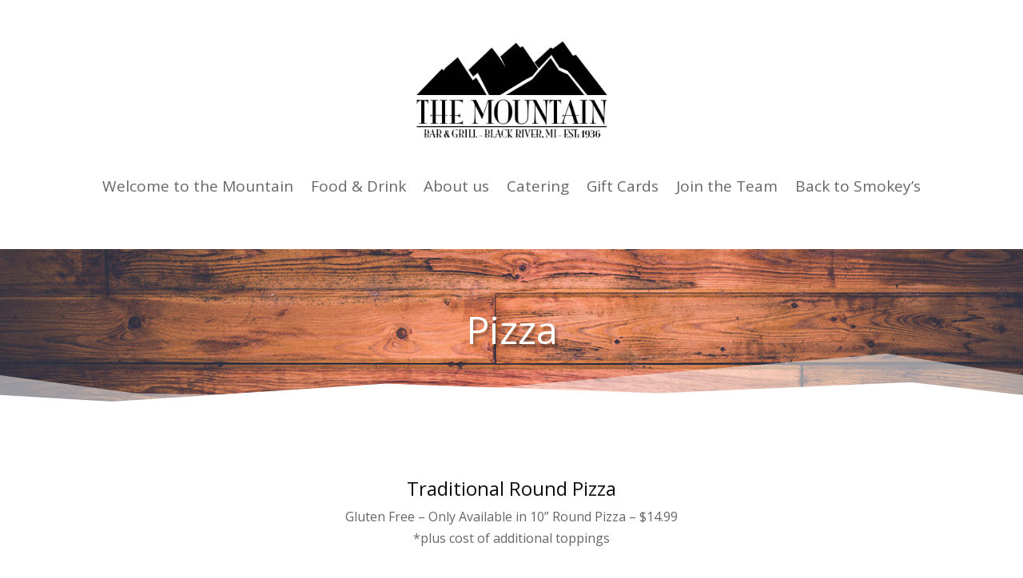

--- FILE ---
content_type: text/css
request_url: https://themountainbarandgrill.com/wp-content/et-cache/352/et-core-unified-tb-809-tb-810-deferred-352.min.css?ver=1767482743
body_size: 22
content:
.et_pb_section_3.et_pb_section{padding-top:12px;margin-top:-28px}.et_pb_row_6{border-radius:33px 33px 33px 33px;overflow:hidden;border-width:2px}.et_pb_row_6.et_pb_row{padding-right:40px!important;padding-left:40px!important;padding-right:40px;padding-left:40px}.et_pb_row_6,body #page-container .et-db #et-boc .et-l .et_pb_row_6.et_pb_row,body.et_pb_pagebuilder_layout.single #page-container #et-boc .et-l .et_pb_row_6.et_pb_row,body.et_pb_pagebuilder_layout.single.et_full_width_page #page-container #et-boc .et-l .et_pb_row_6.et_pb_row{max-width:895px}